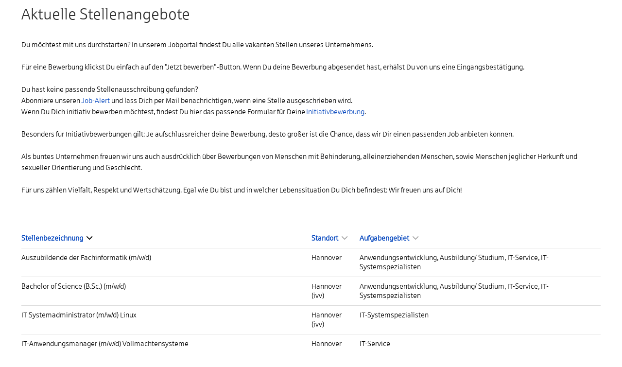

--- FILE ---
content_type: text/html; charset=utf-8
request_url: https://jobs.ivv.de/?sid=8b755b1a10248b03ee31959d102d6cd4
body_size: 6817
content:
<!DOCTYPE html>
<html lang="de">
<head>
<title>Aktuelle Stellenangebote bei Informationsverarbeitung für Versicherungen!</title>
<meta charset="utf-8" />
<meta http-equiv="x-ua-compatible" content="ie=edge" />
<meta name="viewport" content="width=device-width, initial-scale=1" />
<meta name="author" content="Informationsverarbeitung für Versicherungen GmbH Jobportal" />
<!--
  @copyright Copyright (c) rexx systems GmbH
  @link https://www.rexx-systems.com
-->
<meta name="copyright" content="rexx systems GmbH" />
<meta name="keywords" content="Aktuelle Stellenangebote" />
<meta name="description" content="Du hast keine passende Stellenausschreibung gefunden? Abonniere unseren Job-Alert und lass Dich benachrichtigen." />
<meta name="robots" content="index, follow" />
<meta name="twitter:card" content="summary">
<meta name="twitter:title" content="Aktuelle Stellenangebote bei Informationsverarbeitung für Versicherungen!">
<meta name="twitter:description" content="Du hast keine passende Stellenausschreibung gefunden? Abonniere unseren Job-Alert und lass Dich benachrichtigen.">
<meta name="twitter:image" content="https://jobs.ivv.de/inc/open_graph_images/?job_id=0&lang=de&change_id=01acc8a5993ad525c608a196f8438cb6">
<meta property="og:url" content="https://jobs.ivv.de/stellenangebote.html"/>
<meta property="og:title" content="Aktuelle Stellenangebote bei Informationsverarbeitung für Versicherungen!"/>
<meta property="og:description" content="Du hast keine passende Stellenausschreibung gefunden? Abonniere unseren Job-Alert und lass Dich benachrichtigen."/>
<meta property="og:image" content="https://jobs.ivv.de/inc/open_graph_images/?job_id=0&lang=de&change_id=01acc8a5993ad525c608a196f8438cb6"/>
<meta property="og:type" content="website"/>
<meta name="twitter:image" content="https://jobs.ivv.de/inc/open_graph_images/?job_id=0&lang=de&change_id=01acc8a5993ad525c608a196f8438cb6"/>
<meta property="og:image:secure_url" content="https://jobs.ivv.de/inc/open_graph_images/?job_id=0&lang=de&change_id=01acc8a5993ad525c608a196f8438cb6" />
<link rel="image_src" href="https://jobs.ivv.de/inc/open_graph_images/?job_id=0&lang=de&change_id=01acc8a5993ad525c608a196f8438cb6"/>

<link rel="canonical" href="https://www.jobs.ivv.de/" />
<link rel="stylesheet" href="https://jobs.ivv.de/js/jquery-ui/jquery-ui-1.14.1/jquery-ui.css">
<link rel="stylesheet" href="https://jobs.ivv.de/templates/ivv_oevb/styles/ua_reset.css">
<link rel="stylesheet" href="https://jobs.ivv.de/templates/ivv_oevb/styles/base.css">
<link rel="stylesheet" href="https://jobs.ivv.de/templates/ivv_oevb/styles/application.css">
<link rel="stylesheet" href="https://jobs.ivv.de/templates/ivv_oevb/styles/employ.css">
<link rel="stylesheet" href="https://jobs.ivv.de/templates/ivv_oevb/styles/jquery.multiselect.css">
<link rel="stylesheet" href="https://jobs.ivv.de/templates/ivv_oevb/styles/iconset.css">
<link rel="stylesheet" href="https://jobs.ivv.de/templates/ivv_oevb/styles/font.css">
<link rel="stylesheet" href="https://jobs.ivv.de/css/font-awesome.min.css">
<link rel="stylesheet" href="https://jobs.ivv.de/css/autocomplete.css">
<link rel="stylesheet" media="print" href="https://jobs.ivv.de/templates/ivv_oevb/styles/print.css">
<link rel="stylesheet" href="https://jobs.ivv.de/css/jquery.compatibility.css">

<link rel="alternate" type="application/atom+xml" title="Informationsverarbeitung für Versicherungen GmbH Jobportal - Aktuelle Stellenangebote" href="https://jobs.ivv.de/rss_generator-rss0.php?unit=ivv_oevb&amp;lang=de" />
<script src="https://jobs.ivv.de/js/jquery-3.7.1.min.js"></script>
<script src="https://jobs.ivv.de/js/jquery-ui/jquery-ui-1.14.1/jquery-ui.min.js"></script>
<script src="https://jobs.ivv.de/js/common.js?v=10"></script>
<script src="https://jobs.ivv.de/js/jquery.multiselect.js?v=5"></script>
<script src="https://jobs.ivv.de/js/rexxcha/rexxCha.min.js?v=2"></script>

<link rel="stylesheet" href="https://jobs.ivv.de/css/cookieconsent-optin.css">
<script src="https://jobs.ivv.de/js/cookieconsent-optin.min.js"></script>



    <script type="text/javascript">
    /* <![CDATA[ */
       var js_strings = {"DOC_CLOSE":"schlie\u00dfen","CHOICE":"Auswahl"};var base_url_rexx = "https://jobs.ivv.de/";
       var modal_data = {"recommend_mail":{"width":680,"height":450},"xing":{"width":590,"height":620}};
       //var iFrameResizerParentUrl = "";
       var popupLayerWidth = 400;
       var popupLayerHeight = 300;
    /* ]]> */
    </script>
<!--rexx--></head>

<!--rexx--><body id="pageid_pagejoboffers" class="langid_de menuid_1">

    <div id="frame_zone">

        <noscript>
            <div id="no_js_alert_layer" class="error_msg">
                <p><strong>Javascript wurde nicht erkannt!</strong><br /> Um diese Seite nutzen zu können, müssen Sie in Ihrem Browser Javascript aktivieren.</p>
            </div>
        </noscript>

        <div id="content_zone">

            <div id="main_content">

                <!-- $Id: page_framework.html,v 1.1 2015/10/12 08:47:23 sconrad Exp $ -->
<div id="header_links" class="actions">
</div>
<div id="pageframework_content">
<!-- $Id: jobs.html,v 1.5 2016/02/26 06:11:17 sconrad Exp $ -->
<div id="jobslisting" class="inner_content none">
<h1>Aktuelle Stellenangebote</h1>
<section><span style="font-size: 11pt;"><span data-teams="true">Du möchtest mit uns durchstarten?&nbsp;In unserem Jobportal findest Du alle vakanten Stellen unseres Unternehmens.</span><br><br>Für eine Bewerbung klickst Du einfach auf den "Jetzt bewerben"-Button. Wenn Du deine Bewerbung abgesendet hast, erhälst Du von uns eine Eingangsbestätigung.</span><br><br><span style="font-size: 11pt;">Du hast keine passende Stellenausschreibung gefunden?<br>Abonniere unseren&nbsp;<a class="job_alert_link" title="zum Job-Alert" href="/jobalert.html" name="Job-Alert">Job-Alert</a> und lass Dich per Mail benachrichtigen, wenn eine Stelle ausgeschrieben wird.</span><br><span style="font-size: 11pt;">Wenn Du Dich initiativ bewerben möchtest, findest Du hier das passende Formular für Deine&nbsp;<a class="Initiativbewerbung_link" title="Initiativbewerbung" href="https://jobs.ivv.de/Initiativbewerbung-f12.html" name="Initiativbewerbung">Initiativbewerbung</a>.<br><br>Besonders für Initiativbewerbungen gilt: Je aufschlussreicher deine Bewerbung, desto größer ist die Chance, dass wir Dir einen passenden Job anbieten können.<br><br>Als buntes Unternehmen freuen wir uns auch ausdrücklich über Bewerbungen von Menschen mit Behinderung, alleinerziehenden Menschen, sowie Menschen jeglicher Herkunft und sexueller Orientierung und Geschlecht.<br></span></section>
<section>&nbsp;</section>
<section><span style="font-size: 11pt;">Für uns zählen Vielfalt, Respekt und Wertschätzung. Egal wie Du bist und in welcher Lebenssituation Du Dich befindest: Wir freuen uns auf Dich!</span></section>
<section><span style="font-size: 11pt;"></span><br><br>&nbsp;</section>
<div class="real_table_container">
<table id="joboffers" class="real_table">
<thead>
<tr>
<th class="real_table_col1"><a href="https://jobs.ivv.de/stellenangebote.html?order%5Bdir%5D=asc&amp;order%5Bfield%5D=stellenbezeichnung">Stellenbezeichnung&nbsp;<i class="icon_order_dir icon_order_sort_down icon icon-chevron_down"></i></a></th>
<th class="real_table_col2"><a href="https://jobs.ivv.de/stellenangebote.html?order%5Bdir%5D=asc&amp;order%5Bfield%5D=country_str">Standort&nbsp;<i class="icon_order_dir icon_order_sort_none icon icon-chevron_down"></i></a></th>
<th class="real_table_col3"><a href="https://jobs.ivv.de/stellenangebote.html?order%5Bdir%5D=asc&amp;order%5Bfield%5D=aufgabengebiete">Aufgabengebiet&nbsp;<i class="icon_order_dir icon_order_sort_none icon icon-chevron_down"></i></a></th>
</tr>
</thead>
<tfoot><tr><td colspan="3" id="rexx_footer"><div id="rexx_footer"><span>
<a href="https://www.rexx-systems.com" target="_blank" rel="nofollow noopener noreferrer" id="rexx_footer_link" style="display: inline-block;" title="Rexx Systems - software for success">
<img src="https://jobs.ivv.de/bilder/rexx_systems_logo.svg" style="width:70px;vertical-align:middle;" alt="Rexx Systems - software for success" />
</a>
</span></div></td></tr></tfoot>
<tbody>
<tr class="alternative_1">
<td class="real_table_col1"><a target="_self" href="https://jobs.ivv.de/Auszubildende-der-Fachinformatik-mwd-de-j4050.html">Auszubildende der Fachinformatik (m/w/d)</a>
<div class="td_responsive"><br />Anwendungsentwicklung, Ausbildung/ Studium, IT-Service, IT-Systemspezialisten</div></td>
<td class="real_table_col2">Hannover</td>
<td class="real_table_col3">Anwendungsentwicklung, Ausbildung/ Studium, IT-Service, IT-Systemspezialisten</td>
</tr>
<tr class="alternative_0">
<td class="real_table_col1"><a target="_self" href="https://jobs.ivv.de/Bachelor-of-Science-BSc-mwd-de-j4046.html">Bachelor of Science (B.Sc.) (m/w/d)</a>
<div class="td_responsive"><br />Anwendungsentwicklung, Ausbildung/ Studium, IT-Service, IT-Systemspezialisten</div></td>
<td class="real_table_col2">Hannover (ivv)</td>
<td class="real_table_col3">Anwendungsentwicklung, Ausbildung/ Studium, IT-Service, IT-Systemspezialisten</td>
</tr>
<tr class="alternative_1">
<td class="real_table_col1"><a target="_self" href="https://jobs.ivv.de/IT-Systemadministrator-mwd-Linux-de-j4069.html">IT Systemadministrator (m/w/d) Linux</a>
<div class="td_responsive"><br />IT-Systemspezialisten</div></td>
<td class="real_table_col2">Hannover (ivv)</td>
<td class="real_table_col3">IT-Systemspezialisten</td>
</tr>
<tr class="alternative_0">
<td class="real_table_col1"><a target="_self" href="https://jobs.ivv.de/IT-Anwendungsmanager-mwd-Vollmachtensysteme-de-j4122.html">IT-Anwendungsmanager (m/w/d) Vollmachtensysteme</a>
<div class="td_responsive"><br />IT-Service</div></td>
<td class="real_table_col2">Hannover (ivv)</td>
<td class="real_table_col3">IT-Service</td>
</tr>
<tr class="alternative_1">
<td class="real_table_col1"><a target="_self" href="https://jobs.ivv.de/IT-Systemadministrator-mwd-Verzeichnisdienst-Betrieb-Weite-de-j4124.html">IT-Systemadministrator (m/w/d) Verzeichnisdienst (Betrieb &amp; Weiterentwicklung)</a>
<div class="td_responsive"><br />IT-Service</div></td>
<td class="real_table_col2">Hannover (ivv)</td>
<td class="real_table_col3">IT-Service</td>
</tr>
<tr class="alternative_0">
<td class="real_table_col1"><a target="_self" href="https://jobs.ivv.de/Koordinator-IT-Infrastruktur-mwd-de-j4129.html">Koordinator IT-Infrastruktur (m/w/d)</a>
<div class="td_responsive"><br />IT-Service</div></td>
<td class="real_table_col2">Hannover (ivv)</td>
<td class="real_table_col3">IT-Service</td>
</tr>
<tr class="alternative_1">
<td class="real_table_col1"><a target="_self" href="https://jobs.ivv.de/Product-Owner-mwd-fuer-die-Anwendungsentwicklung-Komposit--de-j4125.html">Product Owner (m/w/d) für die Anwendungsentwicklung Komposit (Sachversicherungen / Kraftfahrt)</a>
<div class="td_responsive"><br />IT-Service</div></td>
<td class="real_table_col2">Hannover (ivv)</td>
<td class="real_table_col3">IT-Service</td>
</tr>
<tr class="alternative_0">
<td class="real_table_col1"><a target="_self" href="https://jobs.ivv.de/SAP-Berater-mwd-Berechtigungsmanagement-de-j3871.html">SAP-Berater (m/w/d) Berechtigungsmanagement</a>
<div class="td_responsive"><br />Anwendungsentwicklung</div></td>
<td class="real_table_col2">Hannover (ivv)</td>
<td class="real_table_col3">Anwendungsentwicklung</td>
</tr>
<tr class="alternative_1">
<td class="real_table_col1"><a target="_self" href="https://jobs.ivv.de/Senior-Fullstack-Java-Developer-mwd-mit-Schwerpunkt-Java-E-de-j3768.html">Senior Fullstack Java Developer (m/w/d) mit Schwerpunkt Java EE</a>
<div class="td_responsive"><br />Anwendungsentwicklung</div></td>
<td class="real_table_col2">Hannover (ivv)</td>
<td class="real_table_col3">Anwendungsentwicklung</td>
</tr>
<tr class="alternative_0">
<td class="real_table_col1"><a target="_self" href="https://jobs.ivv.de/Senior-Java-Entwickler-mwd-fuer-die-Anwendungsentwicklung--de-j3765.html">Senior Java-Entwickler (m/w/d) für die Anwendungsentwicklung Schadenregulierung</a>
<div class="td_responsive"><br />Anwendungsentwicklung</div></td>
<td class="real_table_col2">Hannover (ivv)</td>
<td class="real_table_col3">Anwendungsentwicklung</td>
</tr>
<tr class="alternative_1">
<td class="real_table_col1"><a target="_self" href="https://jobs.ivv.de/Softwareentwickler-mwd-Java-React-de-j4079.html">Softwareentwickler (m/w/d) Java / React</a>
<div class="td_responsive"><br />Anwendungsentwicklung</div></td>
<td class="real_table_col2">Hannover (ivv)</td>
<td class="real_table_col3">Anwendungsentwicklung</td>
</tr>
<tr class="alternative_0">
<td class="real_table_col1"><a target="_self" href="https://jobs.ivv.de/Trainee-IT-mwd-de-j2269.html">Trainee IT (m/w/d)</a>
<div class="td_responsive"><br />Anwendungsentwicklung, Ausbildung/ Studium, IT-Service, IT-Systemspezialisten</div></td>
<td class="real_table_col2">Hannover (ivv)</td>
<td class="real_table_col3">Anwendungsentwicklung, Ausbildung/ Studium, IT-Service, IT-Systemspezialisten</td>
</tr>
<tr class="alternative_1">
<td class="real_table_col1"><a target="_self" href="https://jobs.ivv.de/Vertragsmanager-mwd-im-IT-Einkauf-de-j4034.html">Vertragsmanager (m/w/d) im IT-Einkauf</a>
<div class="td_responsive"><br />Rechnungswesen, Recht, Vertrag</div></td>
<td class="real_table_col2">Hannover (ivv)</td>
<td class="real_table_col3">Rechnungswesen, Recht, Vertrag</td>
</tr>
<tr class="alternative_0">
<td class="real_table_col1"><a target="_self" href="https://jobs.ivv.de/Vollmachtenkoordinator-mwd-Identity-und-Accessmanagement-I-de-j4067.html">Vollmachtenkoordinator (m/w/d) Identity- und Accessmanagement (IAM)</a>
<div class="td_responsive"><br />IT-Service, IT-Systemspezialisten</div></td>
<td class="real_table_col2">Hannover (ivv)</td>
<td class="real_table_col3">IT-Service, IT-Systemspezialisten</td>
</tr>
<tr class="alternative_1">
<td class="real_table_col1"><a target="_self" href="https://jobs.ivv.de/Workflow-Modellierer-Java-Entwickler-mwd-de-j4043.html">Workflow Modellierer/ Java Entwickler (m/w/d)</a>
<div class="td_responsive"><br />Anwendungsentwicklung, IT-Systemspezialisten</div></td>
<td class="real_table_col2">Hannover (ivv)</td>
<td class="real_table_col3">Anwendungsentwicklung, IT-Systemspezialisten</td>
</tr>
</tbody>
</table>
</div>
<!-- 
<div id="jobalert_box">
<p id="jobalert_paragraph">
<section>Abonnieren Sie unsere Stellenangebote per email!<br><strong>Keine Registrierung nötig!</strong></section>
</p>
<div class="css_button" id="btn_online_application_job_alert">
<a class="job_alert_link" onclick="" title="zum Jobalert" aria-label="zum Jobalert" href="https://jobs.ivv.de/jobalert.html">zum Jobalert</a>
</div>
</div>
-->
</div>    
<script>
/* <![CDATA[ */
$(document).ready(function() {
$("#volltext").autocomplete("https://jobs.ivv.de/jobsearch-jajax0.php",{minChars:2,cacheLength:0,matchContains:1,onItemSelect:autocomplete_select_item,formatItem:autocomplete_format_item,manualPopulateAutocompleteField:true,delay:200,showResults:null});
});
/* ]]> */
</script>
<script src="https://jobs.ivv.de/js/jquery-autocomplete.js?v=2"></script><script>
/* <![CDATA[ */
function autocomplete_select_item(li) {
//$('#volltext').val(li.selectValue);
//document.list_filter.submit();
redirect(li.extra[0]);
}
function autocomplete_select_item_value(li) {
$('#radius_search_location').val(li.selectValue);
}
function redirect(stelle_id) {
var job_url = "https://jobs.ivv.de/stellenangebot.html?yid=";
if(job_url) {
document.location = job_url+stelle_id;
}
}
function autocomplete_format_item(row, i, num, q) {
return '<div id="ac_jid_'+row[1]+'" class="autocomplete_item">'+row[0]+'</div>';
}
/* ]]> */
</script>
<script type="text/javascript">
/* <![CDATA[ */
$(document).ready(function() {
$("#joblist_navigator .path_nav li:empty").remove();
$("#joblist_navigator .path_nav li").each(function() {
if ($(this).html() == "&nbsp;") {
$(this).remove();
}
});
$("h1:empty").remove();
$("#jobslisting").toggleClass("none");
$("#job_filter_advanced select:not([multiple])" ).selectmenu();
$("#job_filter_advanced select[multiple]").multiselect({
header: false,
noneSelectedText: '---',
selectedList: 100
});
});
function toggleFilter(mode) {
if ($('.job_filter').length > 1) {
if (typeof mode == 'undefined') {
$('#search_mode').val($('.job_filter:hidden')[0].id);
$('#reset_search').val(1);
document.list_filter.submit();
} else {
$('.job_filter:not(#'+mode+')').hide();
$('#search_mode').val(mode);
}
}
}
/* ]]> */
</script>
</div>
<div id="footer_links" class="actions">
</div>
<script type="text/javascript">
/* <![CDATA[ */
$(document).ready(function() {
if (jQuery.trim($("#headline_first").html()).length == 0) {
$("#headline_first").remove();
}
if (jQuery.trim($('#header_links').html()).length == 0) {
$('#header_links').remove();
}
if (jQuery.trim($('#footer_links').html()).length == 0) {
$('#footer_links').remove();
}
});
/* ]]> */
</script>

            </div>

            <div class="breaker">&nbsp;</div>

        </div>

        <div id="footer_zone">

            

            

            <div class="breaker">&nbsp;</div>

        </div>

    </div>

    

    <script type="text/javascript">
    /* <![CDATA[ */
        $(document).ready(function() {
        	$(".error_img:empty").remove();
			window.cookieconsent.initialise({
                "content": {
                    "message": "Um Ihnen einen bestmöglichen Service zu bieten und die Verwendung mancher Funktionen zu erleichtern, verwenden wir Cookies. Mit der Nutzung dieser Seite erklären Sie sich mit der Verwendung von Cookies einverstanden. Die Einwilligung kann jeder Zeit mit Wirkung für die Zukunft widerrufen werden. Mehr Informationen darüber, welche Daten gespeichert werden, erhalten Sie ",
                    "allow": "Ja, ich bin einverstanden",
                    "allow_aria": "allow cookies",
                    "dismiss": "Ablehnen",
                    "deny": "Ablehnen",
                    "deny_aria": "deny cookies",                    
                    "choose": "Cookies anpassen",
                    "choose_aria": "choose cookies",
                    "link": "hier.",
                    "href": "datenschutz.html",
                    "revokeText": "Cookies anpassen",
                    "cookieExpire" : "30"
                },
                "position": "bottom-right",
                "type": "opt-in",
                "revokable": 1
            });if ($('#dialog-form').length == 0){
                $('#cc-choose').hide();
                $('.not-yes .cc-btn').css('width','100%');
            }
            resizeIframe();  
        });
    /* ]]> */
    </script>

<div data-nosnippet id="dialog-form" title="Cookieeinstellungen" style="display:none">
<div class="upper ui-dialog-buttonpane ui-dialog-buttonset">
    <button class="cc-btn active" id="cookie-btn-set">Einstellungen</button>
    <button class="cc-btn cc-deny" id="cookie-btn-info">Cookies</button>
</div>
<form id="cookie-set">
    <div id="fieldset_cookie">
        <div class="cookie-row">
            <h2>Notwendige Cookies</h2>
            <div class="cookie-flex">
                <div class="cookie-row-explain">
                    Diese Cookies sind für die Funktionalität unserer Website erforderlich
und können in unserem System nicht ausgeschaltet werden.
                </div>
                <div class="cookie-row-button">
                    <label class="custom-switch" title="Kann nicht verändert werden" for="defaultCookie">
                        <span id="custom-switch-necessary-span">
                            Vorausgewählt
                        </span>
                        <input type="checkbox" checked="checked" disabled="disabled" id="defaultCookie">
                        <span class="slider round"></span>
                    </label>
                </div>
            </div>
        </div>
        <div class="cookie-row">
            <h2>Webstatistik</h2>
            <div class="cookie-flex">
                <div class="cookie-row-explain">
                    Wir verwenden diese Cookies, um statistische Informationen über unsere Website
bereitzustellen. Sie werden zur Leistungsmessung und -verbesserung verwendet.
                </div>
                <div class="cookie-row-button">
                    <label class="custom-switch piwik-cookie-label" for="piwik_cookie">
                        <span id="custom-switch-piwik-span">
                            Wählen
                        </span>
                        <input type="checkbox" id="piwik_cookie">
                        <span class="slider round"></span>
                    </label>
                </div>
            </div>
        </div>
        <div class="cookie-row">
            <h2>Soziale Netzwerke & Embeds</h2>
            <div class="cookie-flex">
                <div class="cookie-row-explain">
                    Auf einigen Seiten betten wir Inhalte von Sozialen Netzwerken und anderen Diensten ein. Dadurch können Ihre personenbezogenen Daten an den Betreiber des Portals, von dem der Inhalt stammt, weitergegeben werden, so dass dieser Ihr Verhalten analysieren kann.
                </div>
                <div class="cookie-row-button">
                    <label class="custom-switch media_cookie-label" for="media_cookie">
                        <span id="custom-switch-media-span">
                            Wählen
                        </span>
                        <input type="checkbox" id="media_cookie">
                        <span class="slider round"></span>
                    </label>
                </div>
            </div>
        </div>
        <input type="submit" tabindex="-1" style="position:absolute; top:-1000px" id="cookie-submit-input" value="Anpassung speichern">
    </div>
</form>
<div id="cookie-info">
    <div id="necessary_cookie" class="cookie-row">
        <h2>Notwendige Cookies</h2>
    </div>
    <div id="performance_cookie" class="cookie-row">
        <h2>Webstatistik</h2>
    </div>
</div>
</div>
<script>
    $('#necessary_cookie').append("<h3>sid</h3><div>Domainname: jobs.ivv.de Ablauf: 1 Stunde</div><p>Enthält eine anonyme Nutzer-ID, um mehrere Anfragen eines Nutzers derselben HTTP-Session zuordnen zu können.</p><h3> cookieconsent_status</h3><div> Domainname: jobs.ivv.de Ablauf: 30 Tage</div><p> Dieses Cookie speichert Ihre Cookie-Einstellungen für diese Website.</p>");
    $('#performance_cookie').append("").append("<h3>_pk_id*</h3><div>Domainname: jobs.ivv.de Ablauf: 13 Monate</div><p>Registriert eine eindeutige ID für einen Website-Besucher, die protokolliert, wie der Besucher die Website verwendet. Die Daten werden für Statistiken verwendet.</p><h3>_pk_ref*</h3><div>Domainname: jobs.ivv.de    Ablauf: 6 Monate</div><p>Dieses Cookie wird als Referenz zur anonymen Tracking-Session auf der Seite eingesetzt.</p><h3>_pk_ses*</h3><div>Domainname: jobs.ivv.de Ablauf: 30 Minuten</div><p>Dieses Cookie speichert eine eindeutige Session-ID.</p><h3>MATOMO_SESSID</h3><div>Domainname: jobs.ivv.de Ablauf: Dieses Session Cookie wird beim Schließen des Browsers wieder gelöscht</div><p>Dieses Cookie speichert den Website-Besuch auf Basis einer Session- oder Visitor-ID.</p>");
    
    $(function () {
        let dialog = $("#dialog-form").dialog({
            autoOpen: false,
            width: 450,
            position: { my: "top+10%", at: "top+10%", of: window },
            modal: true,
            maxHeight: 750,
            classes: {
                "ui-dialog": "cc-cookie",
                "ui-dialog-buttonset": "css_button",
            },
            hide: {effect: "fade", duration: 800},
            open: function () {
                $('.ui-widget-overlay').bind('click', function () {
                    $("#dialog-form").dialog('close');
                });
            },
            buttons: [
                {
                    text: "Anpassung speichern",
                    class: 'cc-btn cc-save',
                    click: saveChanges
                },
                {
                    text: "Abbrechen",
                    class: 'cc-btn cc-deny',
                    click: function () {
                        dialog.dialog("close");
                    }
                },
            ]
        });

        function saveChanges() {
            var media, piwik, cookieName;
            
            if ($('#media_cookie').prop("checked") === false && $('#piwik_cookie').prop("checked") === false) {
                cookieName = 'deny';
            } else if ($('#media_cookie').prop("checked") === true && $('#piwik_cookie').prop("checked") === true) {
                cookieName = 'allow';
            } else {
                if ($('#piwik_cookie').prop("checked") === false) {
                    piwik = 'deny';
                } else {
                    piwik = 'allow';
                }
                if ($('#media_cookie').prop("checked") === false) {
                    media = 'deny';
                } else {
                    media = 'allow';
                }
                cookieName = 'choose_' + piwik + '_' + media;
            }
            window.cookieconsent.utils.setCookie('cookieconsent_status', cookieName, "'.30.'", "", "/", "1");
            location.reload();
        }
        
        $("#cc-choose")
        .on("click", function () {
            dialog.dialog("open");
            var cookieValue = '';
            if (cookieValue == 'allow'){
                $('#piwik_cookie').prop('checked',true);
                $('#media_cookie').prop('checked',true);
            } else if(cookieValue == 'choose_deny_allow'){
                $('#piwik_cookie').prop('checked',false);
                $('#media_cookie').prop('checked',true);                
            } else if(cookieValue == 'choose_allow_deny'){
                $('#piwik_cookie').prop('checked',true);
                $('#media_cookie').prop('checked',false);                
            }
        })
        .on('keydown', function (e) {
            if (e.key === 'Enter') {
                e.preventDefault();
                $(this).trigger('click');
            }
        })
        .on('keyup', function (e) {
            if (e.key === ' ' || e.code === 'Space' || e.key === 'Spacebar') {
                e.preventDefault();
                $(this).trigger('click');
            }
        });

        $('#cookie-btn-set').on("click", function () {
            $('#cookie-btn-info').removeClass('active').addClass('cc-deny');
            $('#cookie-btn-set').addClass('active').removeClass('cc-deny');
            $('#cookie-info').hide();
            $('#cookie-set').show();
        });    
        $('#cookie-btn-info').on("click", function () {
            $('#cookie-btn-set').removeClass('active').addClass('cc-deny');
            $('#cookie-btn-info').addClass('active').removeClass('cc-deny');
            $('#cookie-set').hide();
            $('#cookie-info').show();
        });
        
        $('.custom-switch.piwik-cookie-label #piwik_cookie').on("change", function () {
            if($(this).parent().hasClass('active') === true) {
                $(this).parent().removeClass('active');
                $('#custom-switch-piwik-span').text('Wählen');
            } else {
                $(this).parent().addClass('active');
                $('#custom-switch-piwik-span').text('Gewählt');
            }
        });
    });
</script>
<!--rexx--></body>
</html>


--- FILE ---
content_type: text/css
request_url: https://jobs.ivv.de/templates/ivv_oevb/styles/ua_reset.css
body_size: 898
content:
/* $Id: ua_reset.css,v 1.1 2015/10/12 08:47:22 sconrad Exp $ */

/****************************/
/* UA differentiated reset  */
/****************************/

* {
    margin:0;
    padding:0;
    vertical-align:baseline;
    text-decoration:none;
}

html, body, div, span, object, iframe,
h1, h2, h3, h4, h5, h6, p, blockquote, pre,
a, abbr, acronym, address, big, cite, code,
del, dfn, em, i, img, ins, kbd, q, samp,
small, strong, b, sub, sup, tt, var,
dl, dt, dd, ol, ul, li,
fieldset, form, label, legend,
table, caption, tbody, tfoot, thead, tr, th, td {
    border:0;
    background:transparent;
}

html {
    height:100%;
    width:100%;
}

body {
    position:relative;
    min-width:100%;
    font-family: Arial, Helvetica, sans-serif;
    font-size:100%;
    font-style:normal;
    font-weight:normal;
    color:#000;
    line-height:1.2;
    text-align:left;
}

ol, ul {
    list-style:none;
}

blockquote, q {
    quotes:none;
}

blockquote:before, blockquote:after,
q:before, q:after {
    content:'';
    content:none;
}

del {
    text-decoration:line-through;
}

table {
    border-collapse:collapse;
    border-spacing:0;
}

caption, th, td {
    vertical-align:top;
}

code, kbd, samp, pre, tt, var, 
textarea, input, select, 
isindex, listing, xmp, plaintext { 
    font:inherit; 
    font-size:1em; 
    white-space:normal;
}

hr {
    margin:1.2em 0;
}

strong, b {
    font-weight:bold;
}

em, i {
    font-style:italic;
}

h1 {
    margin:1em 0;
}

h2, h3, h4, h5, h6, p {margin:.6em 0;}

a, a:visited, a:hover, a:active, a:focus {
    text-decoration:underline;
    color:#0000FF;
}

form {
    overflow:visible;
}

input[type=text], input[type=password], input[type=file],
select, textarea {
    width:20em;
}

textarea {
    height:5em; 
}

sup {
    vertical-align: super;
}

sub {
    vertical-align: sub;
}

/* HTML5 */
article, aside, canvas, details, embed, 
figure, figcaption, footer, header, hgroup, 
menu, nav, output, ruby, section, summary,
time, mark, audio, video {
    border:0;
    background:transparent;    
}

article, aside, details, figcaption, 
figure, footer, header, hgroup, 
menu, nav, section { 
    display: block; 
}

/* deprecated */
applet, basefont, center, dir, 
font, isindex, menu, s, strike, u {
    border:0;
    background:transparent;
}

dir, menu {
    list-style:none;
}

isindex { 
    font:inherit; 
    font-size:1em; 
    white-space:normal;
}


--- FILE ---
content_type: text/css
request_url: https://jobs.ivv.de/templates/ivv_oevb/styles/base.css
body_size: 3064
content:
/* $Id: base.css,v 1.4 2016/02/26 06:11:17 sconrad Exp $ */

/******************/
/* zone positions */
/******************/

#frame_zone {
    width: 100%;
    max-width:1192px;
    margin: 0 auto;
}

#header_zone {
    margin-bottom: 1em;
}

#content_zone {

}

#footer_zone {
   margin-top: 1em;  
}

#popup_zone {
    
}

.group_line:before, .group_line:after {
  display: table;
  content: " ";
}

.row:before, .row:after {
  display: table;
  content: " ";
}

.group_line:after {
  clear: both;
}
.row:after {
  clear: both;
}


/****************/
/* zone modules */
/****************/

#main_sidebar {

}

#main_content {

}

.inner_content {
    min-height: 0;
}

#popup_zone #main_content {
    margin: 0;
}


/**************/
/* blocks     */
/**************/

.none {
    display: none;
}

.block {
    display: block;
}

.inline {
    display: inline;
}

.left {
    float: left;
}

.right {
    float: right;
}

.clear {
    clear: both;
}

.empty_element {
    font-size: 0;
    line-height: 0;
}

.error_msg {
    color: #e30613;
    margin-bottom: 1em;
}

#frame_zone .success_msg,
#frame_zone #formMsgs {
    border: 0px solid #95ad3c;
    padding: .2em;
    margin: 1em 0;   
}

#frame_zone #formMsgs{
    display:none;
}

#frame_zone #formMsgs::before {
    color: #95ad3c;
    content: "\2713";
    display: inline-block;
    font-family: SparkasseLt, Arial, Helvetica, sans-serif;
    font-size: 1em;
    font-style: normal;
    font-weight: normal;
    margin-right: 5px;
}

/**************/
/* typo       */
/**************/

#frame_zone, 
#popup_zone {
    font-family: SparkasseLt, Arial, Helvetica, sans-serif;
    font-size: 18px;
    color: #000;
    line-height: 1.33333;
}

a, 
a:visited, 
a:hover, 
a:active, 
a:focus {
    text-decoration: none;
    color: #0446be;
}

h1,
h2,
h3,
h4, 
h5, 
h6 {
    padding: 10px 0;
    margin: 0;
    margin-bottom: 20px;
    font-weight: normal;
    font-style: normal;
    font-family: SparkasseLt, Arial, Helvetica, sans-serif;
    line-height: 1;
    color: #333333;
    text-rendering: optimizelegibility;
}

h1 {
    font-size: 32px;
    line-height:40px;
}

h2 {
    font-size: 24px;
}

h3 {
    font-size: 18px;
}

hr {
    margin: 2em 0;
    border: 0;
    border-top: 1px solid #D3D3D3;
    border-bottom: transparent;
}

p {
    margin-bottom: 20px;
}

ul, 
ol, 
dl {
    margin-bottom: 20px;
    padding: 0 0 0 2em;
    list-style-type: disc;
    list-style-position: outside;
}

ol {
    list-style-type: decimal;
}

.error_msg p,
.success_msg p {
    margin: 0;
    color: #e30613;
}

/**
 * @deprecated  used in ckeditor
 */
u {
    text-decoration: underline;
}

strike {
    text-decoration: line-through;
}


/*********/
/* forms */
/*********/

/* elements */

.group_field input[type=text], 
.group_field input[type=date], 
.group_field input[type=password], 
.group_field input[type=file], 
.group_field select, 
.group_field textarea {
  width: 100%;
  -webkit-box-sizing: border-box;
  -moz-box-sizing: border-box;
  box-sizing: border-box;
  outline: 0;
  -webkit-appearance: none;
  border-radius: 0;
  border-color: rgba(203, 207, 211, 0.5);
  border-style: solid;
  border-width: 1px;
  font-weight: normal;
  color: #6a7071;
  text-indent: 0.5rem;
  transition: all 0.25s ease 0s;
  flex: 1 1 auto;
}

.group_field input[type=text]:focus, 
.group_field input[type=date]:focus, 
.group_field input[type=password]:focus, 
.group_field input[type=file]:focus, 
.group_field select:focus, 
.group_field textarea:focus{
  text-indent: 0;
  outline: none;
  background-color: rgba(255, 255, 255, 0.8);
  box-shadow: 0 0 0 1px rgba(5, 88, 240, 0.6); 
}

input[type=text], input[type=date], input[type=password] {
  padding: 8px 10px 8px;
  height: 40px;
}

textarea {
    height: 5em;
    white-space: pre;
    resize: none;
    overflow: auto;
} 

fieldset ul {
    width: 100%;
    height: 5em;
    overflow: auto;
    border: 1px solid rgba(203, 207, 211, 0.5);
    list-style: none;
    background-color: #FFF;
    padding: 0;
    margin: 0;
}

fieldset ul li {
    width: 98%;
    overflow: hidden;
    margin: .2em;
    padding: 0;
    background: none;
}

fieldset ul li span {
    display: block;
    margin-left: 1.2em;
}

fieldset ul li input {
    width: 1em;
    float: left;
    margin-top: .2em;
}

fieldset ul li:hover {
    background: #F5F5F5;
}

fieldset ul label span {
    color: #000;
    line-height: 1.5;
}

/* structure */
.group {
    margin-bottom: 1em;
}

fieldset, 
.fieldset {
    
}

legend,
.legend {
    display: block;
    padding: .3em 0;
    /*text-indent: .3em;*/
    width: 100%;
}

.group_line:before, .group_line:after {
    display: table;
    content: " ";
}

.group_line:after {
    clear: both;
}

.group_box,
.group .actions,
.group .other_actions {
    padding: 0;
    margin: 15px 0 0 0;
}

.group_box_inner {
    
}

.group_comment {
    margin: .3em 0;
}

.group_comment p {
    margin: 0 0 .6em 0;
}

.group_line {
    clear: left;
}

.group_field {
    padding: 0;
    margin: 0;
}

.group_field label,
.group_field .label {
    padding-bottom: 4px;
    display: block;
}

/* decoration */
label img.error_img {
    display: none;
}


.duty {
    
}

.asterisk {
   color: #0446BE; 
}

.field_error input, 
.field_error select, 
.field_error textarea, 
input.field_error, 
select.field_error, 
textarea.field_error, 
.field_error .ui-state-default,
.field_error .ui-multiselect .ui-icon, 
.field_error .ui-state-default .ui-icon:before {
    background-color: #FCC !important;
    color: #C36 !important;
}


.ui-menu {
    font-family: SparkasseLt, Arial, Helvetica, sans-serif !important;
}

/*************/
/* buttons   */
/*************/

.actions {
    margin: 1em 0 0 0;
    text-align: left;
    min-height: 0;
}

#header_links {
    margin-top: 0;
}

.css_button {
    padding: 0;
    border: 0;
    display: inline-block;
    margin: 2px;
}

.css_button a {
    display: inline-block;
    padding: 8px 16px;
    margin: 0;
    background-color: #0558f0;
    color: #FFF;
    border-radius: 2px;
    text-decoration: none;
    font-family: inherit;
    font-weight: normal;
    font-style: normal;
    font-size: 16px;
    line-height: 22px;
    text-align: center;
    cursor: pointer;
    white-space: nowrap;
    transition-duration: .08s;
    transition-timing-function: ease-out;
    transition-property: box-shadow, background-color;
}

.css_button a:hover {
    box-shadow: inset 0 0 0 4rem rgba(0, 0, 0, 0.25);
}

.css_button a:focus {
  outline: none;
  border: 0px solid transparent;
  box-shadow: 0 0 0 1px rgba(0, 0, 0, 0.25); }

.css_button a:active {
    box-shadow: inset 0 0 0 3rem rgba(0, 0, 0, 0.25), inset 0 2px 3px 0 rgba(0, 0, 0, 0.5), 0 0 1px rgba(0, 0, 0, 0.25);
}
/********************/
/* path navigation  */
/********************/

ul.path_nav {
    list-style-type: none;
    padding: 0;
}

ul.path_nav li {
    float: left;
    margin-right: 1em;
}


/***********/
/* tables  */
/***********/

.real_table {
    width: 100%;
    margin-bottom: 1em;
}

.real_table th,
.real_table td {
    padding: 10px 15px 10px 0;
    border-bottom: 1px solid #DDD;
    font-size: 11pt;
}


.real_table th {
    text-align: left;
}

.real_table td a {
    color: #000;
}

.real_table tfoot td {
    border: 0;
}

.real_table .alternative_0 td {

}

.real_table .alternative_1 td {

}

.real_table caption {
    caption-side: bottom;
    text-align: left;
    padding: 1.2em 0;
    font-weight: bold;
}

th.real_table_col1 {
  min-width: 200px;
}

.icon_order_dir {
    margin-left: 5px;
}

.icon_order_sort_down,
.icon_order_sort_up {
    color: #000;
}

.icon_order_sort_none {
    color: #AAA;
}

/**************/
/* joboffers  */
/**************/

/* jobalert */
#job_alert_box {
    margin-top: 0;
}


#job_alert {
    padding: 20px;
}

#jobTplContainer{
    overflow: hidden;
}

/* filter */
#job_filter_basic .group_field {
    float: none;
}

.autocomplete_span {
    display: inline;
}

#filter_area .other_actions {
    text-align: right;
}

#job_filter_advanced .group {
    overflow: auto;
}

#job_filter_advanced legend,
#job_filter_advanced span.mini {
    font-size: 1em;
}

#job_filter_advanced fieldset ul {
    height: 4em;
}

#job_filter_advanced fieldset ul li span,
#job_filter_advanced select {
    font-size: 1em;
    line-height: 1.7; 
}

#job_filter_advanced fieldset ul li span {
    margin-left: 1.5em;
}

#filter_area select {
    width: 10em;
}

#filter_area fieldset ul {
    width: 99.5%;
}

#filter_area .group_field_cb {
    width: 32%;
    padding-left: 2%;
}

#filter_area .group_field_cb:first-child {
    padding-left: 0;
}

/* joblist navigation */
#joblist_navigator {
    text-align: center;
    padding: 10px 0 0;
}

#joblist_navigator ul.path_nav {
    display: inline-block;
}

.stellen_navi {}

.stellen_navi_sel a {
    color: #000;
    text-decoration: underline;
}

/* joblist */
#rexx_footer {
    line-height: 1em;
    text-align:right;
    font-size:.8em; 
    padding-top:1em;
}

/* jobalert */
#jobalert_box {
    margin-bottom: 1em;
}

#jobalert_box #btn_online_application_job_alert {
    margin: 0;
}

#job_alert_filter_adv {
    padding-bottom: 20px;
}

.job_alert_filter {
    padding-bottom: 10px;
}


/********************/
/* login & menu     */
/********************/

#login_box {
    font-size: 1em;
}

#login_box .actions {
    margin: 0;
}

#login_menu {
    float: right;
}

#login_box .other_actions {
    float: left;
    line-height: 1.6;
}

#login_box input[type="text"], 
#login_box input[type="password"] {
    
}

#nav_main ul {
    list-style-type: none;
    padding: 0;
    margin-top:0;
}


/**********************/
/* display attachment */
/**********************/

#display_attachment img {
    display: block;
    margin: auto;
    max-width: 20em;
    height: auto;
}


/*****************/
/* lang selector */
/*****************/

#language_selector ul.path_nav {
    margin: 0;
}

#language_selector .selected_lang {
    
}

/******************/
/* widget addthis */
/******************/

.addthis_toolbox {
    float: right;
}

.addthis_toolbox a {
    text-decoration: none;
}


/************/
/* my_data  */
/************/

#application_overview .actions {
    margin-top: 1em;
    padding: 0;
}


/************/
/* event    */
/************/

.appointment {
    margin-top: 1em;
}


/******************/
/* recommendation */
/******************/

#recommend #rec_text {
    padding-top: .4em;
}

#recommend #rec_input {
    padding-top: .9em;
}

#recommend #rec_input input[type="text"] {
    width: 14%;
}


/****************/
/* modal window */
/****************/

body.popup_body,
body.popup_body #popup_zone {
/*    height: 100%*/
}

body.popup_body #popup_zone {
    overflow-y: auto;
}


/******************/
/* iframe resizer */
/******************/

#resizer { 
    position: absolute; 
    top: 0px; 
    left: 0px; 
    visibility: hidden;
}


/***************/
/* no js alert */
/***************/

#no_js_alert_layer {
    text-align:center;
    margin:.2em;
}

#no_js_alert_layer p {
    font-size:.8em;
    margin:0;
    padding:0;
}


/**************/
/* captcha    */
/**************/

.captchapict {
    border:1px solid #BABABA;
}


/*************/
/* clearance */
/*************/

.breaker {
    clear:both;
    height:.1px;
    font-size:0;
    line-height:0;
}


.td_responsive {
    display: none;
    visibility: collapse;
}

/***********************************/
/* ------------ Responsive---------*/
/***********************************/

@media (max-width: 480px) {
    
    #filter_area .group_field_cb {
        width: 100%;
        padding-right: 0%;
        padding-left: 0%;
    }

    .css_button,
    .css_button a {
        display: block;
    }
    
    .css_button {
        margin-bottom: 10px;
    }
    
    .real_table_col3, .real_table_col4 {
        display: none;
    }
    
    .td_responsive {
        display: inline;
        visibility: visible;
    }
    
     #application_box .group_field {
        width: 98% !important;
    }

}

@media (max-width: 319px) {
    
    .real_table_col2 {
        display: none;
    }
}


--- FILE ---
content_type: text/css
request_url: https://jobs.ivv.de/templates/ivv_oevb/styles/font.css
body_size: 92
content:
@font-face {
    font-family: 'SparkasseRg-Regular';
    src: url('../fonts/SparRg.eot');
    src: url('../fonts/SparRg.eot?#iefix') format('embedded-opentype'),
         url('../fonts/SparRg.woff') format('woff'),
         url('../fonts/SparRg.ttf') format('truetype'),
         url('../fonts/SparRg.svg#SparkasseRg-Regular') format('svg');
    font-weight: normal;
    font-style: normal;

}

@font-face {
    font-family: 'SparkasseLt';
    src: url('../fonts/SparLt.eot');
    src: url('../fonts/SparLt.eot?#iefix') format('embedded-opentype'),
         url('../fonts/SparLt.woff') format('woff'),
         url('../fonts/SparLt.ttf') format('truetype'),
         url('../fonts/sSparLt.svg#SparkasseLt') format('svg');
    font-weight: normal;
    font-style: normal;

}

--- FILE ---
content_type: text/css
request_url: https://jobs.ivv.de/templates/ivv_oevb/styles/print.css
body_size: 62
content:
/* $Id: print.css,v 1.1 2015/10/12 08:47:21 sconrad Exp $ */

/***************/
/* media print */
/***************/

#header_zone, 
#main_sidebar, 
#footer_zone,
.actions,
.other_actions {
    display: none;
    visibility: collapse;
}

#main_content {
    margin:0;
}
